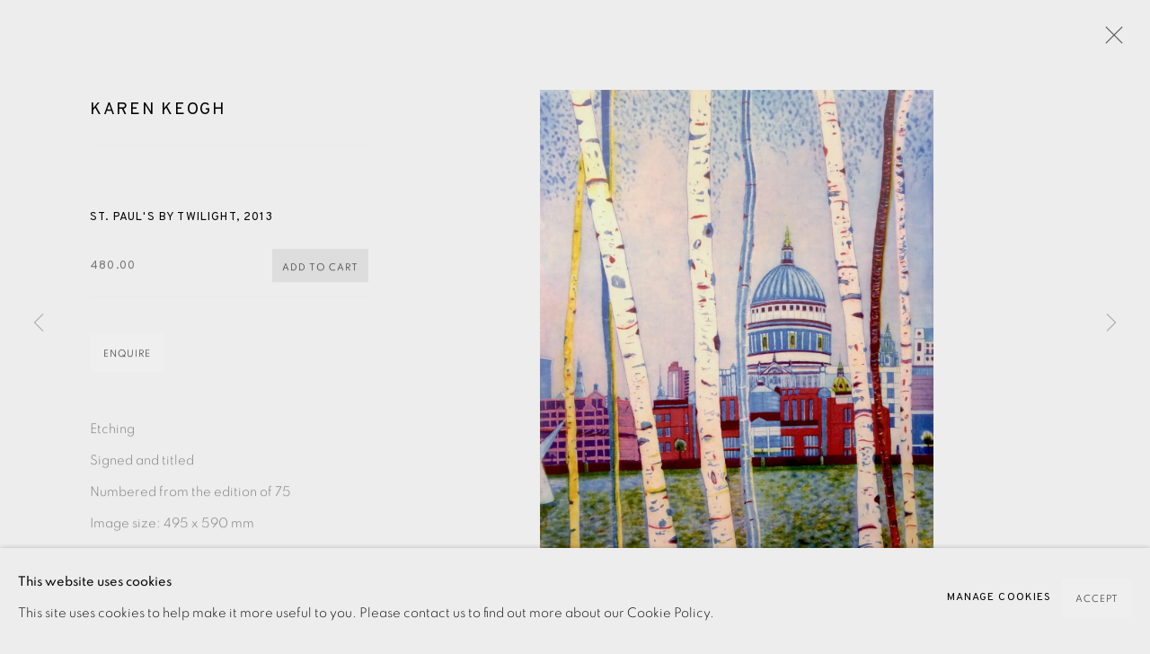

--- FILE ---
content_type: text/html; charset=utf-8
request_url: https://www.eamesfineart.com/artworks/categories/16/10260-karen-keogh-st.-paul-s-by-twilight-2013/
body_size: 10837
content:



                        
    <!DOCTYPE html>
    <!-- Site by Artlogic - https://artlogic.net -->
    <html lang="en">
        <head>
            <meta charset="utf-8">
            <title>Karen Keogh, St. Paul's by Twilight, 2013 | Eames Fine Art</title>
        <meta property="og:site_name" content="Eames Fine Art" />
        <meta property="og:title" content="Karen Keogh, St. Paul's by Twilight, 2013" />
        <meta property="og:description" content="Karen Keogh St. Paul's by Twilight, 2013" />
        <meta property="og:image" content="https://artlogic-res.cloudinary.com/w_1800,h_1320,c_limit,f_auto,fl_lossy,q_auto/ws-eamesfineart/usr/images/artworks/main_image/items/48/48c03c436705400daf0b61f350f112c4/st.-pauls-by-twilight.jpg" />
        <meta property="og:image:width" content="1800" />
        <meta property="og:image:height" content="1320" />
        <meta property="twitter:card" content="summary_large_image">
        <meta property="twitter:url" content="https://www.eamesfineart.com/artworks/categories/16/10260-karen-keogh-st.-paul-s-by-twilight-2013/">
        <meta property="twitter:title" content="Karen Keogh, St. Paul's by Twilight, 2013">
        <meta property="twitter:description" content="Karen Keogh St. Paul's by Twilight, 2013">
        <meta property="twitter:text:description" content="Karen Keogh St. Paul's by Twilight, 2013">
        <meta property="twitter:image" content="https://artlogic-res.cloudinary.com/w_1800,h_1320,c_limit,f_auto,fl_lossy,q_auto/ws-eamesfineart/usr/images/artworks/main_image/items/48/48c03c436705400daf0b61f350f112c4/st.-pauls-by-twilight.jpg">
        <link rel="canonical" href="https://www.eamesfineart.com/artworks/10260-karen-keogh-st.-paul-s-by-twilight-2013/" />
        <meta name="google" content="notranslate" />
            <meta name="description" content="Karen Keogh St. Paul's by Twilight, 2013" />
            <meta name="publication_date" content="2018-04-27 13:50:01" />
            <meta name="generator" content="Artlogic CMS - https://artlogic.net" />
            
            <meta name="accessibility_version" content="1.1"/>
            
            
                <meta name="viewport" content="width=device-width, minimum-scale=0.5, initial-scale=1.0" />

            

<link rel="icon" href="/usr/images/preferences/favicongreyround.ico" type="image/x-icon" />
<link rel="shortcut icon" href="/usr/images/preferences/favicongreyround.ico" type="image/x-icon" />

<meta name="application-name" content="Eames Fine Art"/>
<meta name="msapplication-TileColor" content="#ffffff"/>
            
            
            
                <link rel="stylesheet" media="print" href="/lib/g/2.0/styles/print.css">
                <link rel="stylesheet" media="print" href="/styles/print.css">

            <script>
            (window.Promise && window.Array.prototype.find) || document.write('<script src="/lib/js/polyfill/polyfill_es6.min.js"><\/script>');
            </script>


            
		<link data-context="helper" rel="stylesheet" type="text/css" href="/lib/webfonts/font-awesome/font-awesome-4.6.3/css/font-awesome.min.css?c=27042050002206&g=90b3dac4e742ef3f6fed2173ec075270"/>
		<link data-context="helper" rel="stylesheet" type="text/css" href="/lib/archimedes/styles/archimedes-frontend-core.css?c=27042050002206&g=90b3dac4e742ef3f6fed2173ec075270"/>
		<link data-context="helper" rel="stylesheet" type="text/css" href="/lib/archimedes/styles/accessibility.css?c=27042050002206&g=90b3dac4e742ef3f6fed2173ec075270"/>
		<link data-context="helper" rel="stylesheet" type="text/css" href="/lib/jquery/1.12.4/plugins/jquery.archimedes-frontend-core-plugins-0.1.css?c=27042050002206&g=90b3dac4e742ef3f6fed2173ec075270"/>
		<link data-context="helper" rel="stylesheet" type="text/css" href="/lib/jquery/1.12.4/plugins/fancybox-2.1.3/jquery.fancybox.css?c=27042050002206&g=90b3dac4e742ef3f6fed2173ec075270"/>
		<link data-context="helper" rel="stylesheet" type="text/css" href="/lib/jquery/1.12.4/plugins/fancybox-2.1.3/jquery.fancybox.artlogic.css?c=27042050002206&g=90b3dac4e742ef3f6fed2173ec075270"/>
		<link data-context="helper" rel="stylesheet" type="text/css" href="/lib/jquery/1.12.4/plugins/slick-1.8.1/slick.css?c=27042050002206&g=90b3dac4e742ef3f6fed2173ec075270"/>
		<link data-context="helper" rel="stylesheet" type="text/css" href="/lib/jquery/plugins/pageload/1.1/jquery.pageload.1.1.css?c=27042050002206&g=90b3dac4e742ef3f6fed2173ec075270"/>
		<link data-context="helper" rel="stylesheet" type="text/css" href="/core/dynamic_base.css?c=27042050002206&g=90b3dac4e742ef3f6fed2173ec075270"/>
		<link data-context="helper" rel="stylesheet" type="text/css" href="/core/dynamic_main.css?c=27042050002206&g=90b3dac4e742ef3f6fed2173ec075270"/>
		<link data-context="helper" rel="stylesheet" type="text/css" href="/core/user_custom.css?c=27042050002206&g=90b3dac4e742ef3f6fed2173ec075270"/>
		<link data-context="helper" rel="stylesheet" type="text/css" href="/core/dynamic_responsive.css?c=27042050002206&g=90b3dac4e742ef3f6fed2173ec075270"/>
		<link data-context="helper" rel="stylesheet" type="text/css" href="/lib/webfonts/artlogic-site-icons/artlogic-site-icons-1.0/artlogic-site-icons.css?c=27042050002206&g=90b3dac4e742ef3f6fed2173ec075270"/>
		<link data-context="helper" rel="stylesheet" type="text/css" href="/lib/jquery/plugins/plyr/3.5.10/plyr.css?c=27042050002206&g=90b3dac4e742ef3f6fed2173ec075270"/>
		<link data-context="helper" rel="stylesheet" type="text/css" href="/lib/styles/fouc_prevention.css?c=27042050002206&g=90b3dac4e742ef3f6fed2173ec075270"/>
<!-- add crtical css to improve performance -->
		<script data-context="helper"  src="/lib/jquery/1.12.4/jquery-1.12.4.min.js?c=27042050002206&g=90b3dac4e742ef3f6fed2173ec075270"></script>
		<script data-context="helper" defer src="/lib/g/2.0/scripts/webpack_import_helpers.js?c=27042050002206&g=90b3dac4e742ef3f6fed2173ec075270"></script>
		<script data-context="helper" defer src="/lib/jquery/1.12.4/plugins/jquery.browser.min.js?c=27042050002206&g=90b3dac4e742ef3f6fed2173ec075270"></script>
		<script data-context="helper" defer src="/lib/jquery/1.12.4/plugins/jquery.easing.min.js?c=27042050002206&g=90b3dac4e742ef3f6fed2173ec075270"></script>
		<script data-context="helper" defer src="/lib/jquery/1.12.4/plugins/jquery.archimedes-frontend-core-plugins-0.1.js?c=27042050002206&g=90b3dac4e742ef3f6fed2173ec075270"></script>
		<script data-context="helper" defer src="/lib/jquery/1.12.4/plugins/jquery.fitvids.js?c=27042050002206&g=90b3dac4e742ef3f6fed2173ec075270"></script>
		<script data-context="helper" defer src="/core/dynamic.js?c=27042050002206&g=90b3dac4e742ef3f6fed2173ec075270"></script>
		<script data-context="helper" defer src="/lib/archimedes/scripts/archimedes-frontend-core.js?c=27042050002206&g=90b3dac4e742ef3f6fed2173ec075270"></script>
		<script data-context="helper" defer src="/lib/archimedes/scripts/archimedes-frontend-modules.js?c=27042050002206&g=90b3dac4e742ef3f6fed2173ec075270"></script>
		<script data-context="helper" type="module"  traceurOptions="--async-functions" src="/lib/g/2.0/scripts/galleries_js_loader__mjs.js?c=27042050002206&g=90b3dac4e742ef3f6fed2173ec075270"></script>
		<script data-context="helper" defer src="/lib/g/2.0/scripts/feature_panels.js?c=27042050002206&g=90b3dac4e742ef3f6fed2173ec075270"></script>
		<script data-context="helper" defer src="/lib/g/themes/monochrome/2.0/scripts/script.js?c=27042050002206&g=90b3dac4e742ef3f6fed2173ec075270"></script>
		<script data-context="helper" defer src="/lib/archimedes/scripts/json2.js?c=27042050002206&g=90b3dac4e742ef3f6fed2173ec075270"></script>
		<script data-context="helper" defer src="/lib/archimedes/scripts/shop.js?c=27042050002206&g=90b3dac4e742ef3f6fed2173ec075270"></script>
		<script data-context="helper" defer src="/lib/archimedes/scripts/recaptcha.js?c=27042050002206&g=90b3dac4e742ef3f6fed2173ec075270"></script>
            
            
            
                


    <script>
        function get_cookie_preference(category) {
            result = false;
            try {
                var cookie_preferences = localStorage.getItem('cookie_preferences') || "";
                if (cookie_preferences) {
                    cookie_preferences = JSON.parse(cookie_preferences);
                    if (cookie_preferences.date) {
                        var expires_on = new Date(cookie_preferences.date);
                        expires_on.setDate(expires_on.getDate() + 365);
                        console.log('cookie preferences expire on', expires_on.toISOString());
                        var valid = expires_on > new Date();
                        if (valid && cookie_preferences.hasOwnProperty(category) && cookie_preferences[category]) {
                            result = true;
                        }
                    }
                }
            }
            catch(e) {
                console.warn('get_cookie_preference() failed');
                return result;
            }
            return result;
        }

        window.google_analytics_init = function(page){
            var collectConsent = true;
            var useConsentMode = false;
            var analyticsProperties = ['UA-136618251-31'];
            var analyticsCookieType = 'statistics';
            var disableGa = false;
            var sendToArtlogic = true;
            var artlogicProperties = {
                'UA': 'UA-157296318-1',
                'GA': 'G-GLQ6WNJKR5',
            };

            analyticsProperties = analyticsProperties.concat(Object.values(artlogicProperties));

            var uaAnalyticsProperties = analyticsProperties.filter((p) => p.startsWith('UA-'));
            var ga4AnalyticsProperties = analyticsProperties.filter((p) => p.startsWith('G-')).concat(analyticsProperties.filter((p) => p.startsWith('AW-')));

            if (collectConsent) {
                disableGa = !get_cookie_preference(analyticsCookieType);

                for (var i=0; i < analyticsProperties.length; i++){
                    var key = 'ga-disable-' + analyticsProperties[i];

                    window[key] = disableGa;
                }

                if (disableGa) {
                    if (document.cookie.length) {
                        var cookieList = document.cookie.split(/; */);

                        for (var i=0; i < cookieList.length; i++) {
                            var splitCookie = cookieList[i].split('='); //this.split('=');

                            if (splitCookie[0].indexOf('_ga') == 0 || splitCookie[0].indexOf('_gid') == 0 || splitCookie[0].indexOf('__utm') == 0) {
                                //h.deleteCookie(splitCookie[0]);
                                var domain = location.hostname;
                                var cookie_name = splitCookie[0];
                                document.cookie =
                                    cookie_name + "=" + ";path=/;domain="+domain+";expires=Thu, 01 Jan 1970 00:00:01 GMT";
                                // now delete the version without a subdomain
                                domain = domain.split('.');
                                domain.shift();
                                domain = domain.join('.');
                                document.cookie =
                                    cookie_name + "=" + ";path=/;domain="+domain+";expires=Thu, 01 Jan 1970 00:00:01 GMT";
                            }
                        }
                    }
                }
            }

            if (uaAnalyticsProperties.length) {
                (function(i,s,o,g,r,a,m){i['GoogleAnalyticsObject']=r;i[r]=i[r]||function(){
                (i[r].q=i[r].q||[]).push(arguments)},i[r].l=1*new Date();a=s.createElement(o),
                m=s.getElementsByTagName(o)[0];a.async=1;a.src=g;m.parentNode.insertBefore(a,m)
                })(window,document,'script','//www.google-analytics.com/analytics.js','ga');


                if (!disableGa) {
                    var anonymizeIps = false;

                    for (var i=0; i < uaAnalyticsProperties.length; i++) {
                        var propertyKey = '';

                        if (i > 0) {
                            propertyKey = 'tracker' + String(i + 1);
                        }

                        var createArgs = [
                            'create',
                            uaAnalyticsProperties[i],
                            'auto',
                        ];

                        if (propertyKey) {
                            createArgs.push({'name': propertyKey});
                        }

                        ga.apply(null, createArgs);

                        if (anonymizeIps) {
                            ga('set', 'anonymizeIp', true);
                        }

                        var pageViewArgs = [
                            propertyKey ? propertyKey + '.send' : 'send',
                            'pageview'
                        ]

                        if (page) {
                            pageViewArgs.push(page)
                        }

                        ga.apply(null, pageViewArgs);
                    }

                    if (sendToArtlogic) {
                        ga('create', 'UA-157296318-1', 'auto', {'name': 'artlogic_tracker'});

                        if (anonymizeIps) {
                            ga('set', 'anonymizeIp', true);
                        }

                        var pageViewArgs = [
                            'artlogic_tracker.send',
                            'pageview'
                        ]

                        if (page) {
                            pageViewArgs.push(page)
                        }

                        ga.apply(null, pageViewArgs);
                    }
                }
            }

            if (ga4AnalyticsProperties.length) {
                if (!disableGa || useConsentMode) {
                    (function(d, script) {
                        script = d.createElement('script');
                        script.type = 'text/javascript';
                        script.async = true;
                        script.src = 'https://www.googletagmanager.com/gtag/js?id=' + ga4AnalyticsProperties[0];
                        d.getElementsByTagName('head')[0].appendChild(script);
                    }(document));

                    window.dataLayer = window.dataLayer || [];
                    window.gtag = function (){dataLayer.push(arguments);}
                    window.gtag('js', new Date());

                    if (useConsentMode) {
                        gtag('consent', 'default', {
                            'ad_storage': 'denied',
                            'analytics_storage': 'denied',
                            'functionality_storage': 'denied',
                            'personalization_storage': 'denied',
                            'security': 'denied',
                        });

                        if (disableGa) {
                            // If this has previously been granted, it will need set back to denied (ie on cookie change)
                            gtag('consent', 'update', {
                                'analytics_storage': 'denied',
                            });
                        } else {
                            gtag('consent', 'update', {
                                'analytics_storage': 'granted',
                            });
                        }
                    }

                    for (var i=0; i < ga4AnalyticsProperties.length; i++) {
                        window.gtag('config', ga4AnalyticsProperties[i]);
                    }

                }
            }
        }

        var waitForPageLoad = true;

        if (waitForPageLoad) {
            window.addEventListener('load', function() {
                window.google_analytics_init();
                window.archimedes.archimedes_core.analytics.init();
            });
        } else {
            window.google_analytics_init();
        }
    </script>

            
            
            
            <noscript> 
                <style>
                    body {
                        opacity: 1 !important;
                    }
                </style>
            </noscript>
        </head>
        
        
        
        <body class="section-artworks page-artworks site-responsive responsive-top-size-1250 responsive-nav-slide-nav responsive-nav-side-position-fullscreen responsive-layout-forced-lists responsive-layout-forced-image-lists responsive-layout-forced-tile-lists analytics-track-all-links site-lib-version-2-0 scroll_sub_nav_enabled responsive_src_image_sizing hero_heading_title_position_overlay add_to_calendar_event_date_dropdown page-param-categories page-param-10260-karen-keogh-st-paul-s-by-twilight-2013 page-param-id-10260 page-param-16 page-param-id-16 page-param-type-artwork_id page-param-type-additional_id page-param-type-object_id  layout-fixed-header site-type-template pageload-ajax-navigation-active layout-animation-enabled layout-lazyload-enabled prevent_user_image_save theme-preset_light_mode" data-viewport-width="1024" data-site-name="eamesfineart" data-pathname="/artworks/categories/16/10260-karen-keogh-st.-paul-s-by-twilight-2013/"
    style="opacity: 0;"

>
            <script>document.getElementsByTagName('body')[0].className+=' browser-js-enabled';</script>
            


            
            






        <div id="responsive_slide_nav_content_wrapper">

    <div id="container">

        
    


    <div class="header-fixed-wrapper header-fixed-wrapper-no-follow">
    <header id="header" class="clearwithin header_fixed header_fixed_no_follow header_transparent   header_layout_left">
        <div class="inner clearwithin">

            


<div id="logo" class=" user-custom-logo-image auto_brightness_disabled"><a href="/">Eames Fine Art</a><span class="logo-variant-light"></span><span class="logo-variant-dark"></span></div>


            
                <div id="skiplink-container">
                    <div>
                        <a href="#main_content" class="skiplink">Skip to main content</a>
                    </div>
                </div>
            
        
            <div class="header-ui-wrapper">

                    <div id="responsive_slide_nav_wrapper" class="mobile_menu_align_left" data-nav-items-animation-delay>
                        <div id="responsive_slide_nav_wrapper_inner" data-responsive-top-size=1250>
                        
                            <nav id="top_nav" aria-label="Main site" class="navigation noprint clearwithin">
                                
<div id="top_nav_reveal" class="hidden"><ul><li><a href="#" role="button" aria-label="Close">Menu</a></li></ul></div>

        <ul class="topnav">
		<li class="topnav-filepath-new-in topnav-label-new-acquisitions topnav-id-29"><a href="/new-in-/" aria-label="NEW ACQUISITIONS">NEW ACQUISITIONS</a></li>
		<li class="topnav-filepath-artists topnav-label-artists topnav-id-11"><a href="/artists/" aria-label="ARTISTS">ARTISTS</a></li>
		<li class="topnav-filepath-viewing-room topnav-label-exhibitions topnav-id-27"><a href="/viewing-room/" aria-label="EXHIBITIONS">EXHIBITIONS</a></li>
		<li class="topnav-filepath-publications topnav-label-publications topnav-id-16"><a href="/publications/" aria-label="Publications">Publications</a></li>
		<li class="topnav-filepath-video topnav-label-films topnav-id-19"><a href="/video/" aria-label="FILMS">FILMS</a></li>
		<li class="topnav-filepath-events topnav-label-events topnav-id-14"><a href="/events/" aria-label="EVENTS">EVENTS</a></li>
		<li class="topnav-filepath-blog topnav-label-blog topnav-id-21"><a href="/blog/" aria-label="Blog">Blog</a></li>
		<li class="topnav-filepath-contact topnav-label-about-us topnav-id-20 last"><a href="/contact/" aria-label="ABOUT US">ABOUT US</a></li>
	</ul>


                                
                                



                                
                                    <div id="topnav_search" class="header_quick_search noprint">
                                        <form method="get" action="/search/" id="topnav_search_form">
                                            <input id="topnav_search_field" type="text" class="header_quicksearch_field inputField" aria-label="Search" data-default-value="Search" value="" name="search" />
                                                <a href="javascript:void(0)" id="topnav_search_btn" class="header_quicksearch_btn link" aria-label="Submit search" role="button"><i class="quicksearch-icon"></i></a>
                                            <input type="submit" class="nojsSubmit" aria-label="Submit search" value="Go" style="display: none;" />
                                        </form>
                                    </div>
                            </nav>
                            <div class="header_social_links_mobile clearwithin">
                                <div id="instagram" class="social_links_item"><a href="https://www.instagram.com/eamesfineart/" class=""><span class="social_media_icon instagram"></span>Instagram<span class="screen-reader-only">, opens in a new tab.</span></a></div><div id="email" class="social_links_item"><a href="/contact/form/" class="link-no-ajax"><span class="social_media_icon email"></span>Send an email</a></div><div id="mailinglist" class="social_links_item"><a href="/sign-up/" class=""><span class="social_media_icon mailinglist"></span>Join the mailing list</a></div>
                            </div>
                        
                        </div>
                    </div>
                

                <div class="header-icons-wrapper  active social-links-active cart-icon-active">
                    
                    
                        <div id="header_quick_search" class="header_quick_search noprint header_quick_search_reveal">
                            <form method="get" action="/search/" id="header_quicksearch_form">
                                <input id="header_quicksearch_field" type="text" class="header_quicksearch_field inputField" aria-label="Submit" data-default-value="Search" value="" name="search" placeholder="Search" />
                                <a href="javascript:void(0)" id="header_quicksearch_btn" class="header_quicksearch_btn link" aria-label="Submit search"><i class="quicksearch-icon"></i></a>
                                <input type="submit" class="nojsSubmit" value="Go" aria-label="Submit search" style="display: none;" />
                            </form>
                        </div>

                        



<!--excludeindexstart-->
<div id="store_cart_widget" class="">
    <div class="store_cart_widget_inner">
        <div id="scw_heading"><a href="/store/basket/" class="scw_checkout_link">Cart</a></div>
        <div id="scw_items">
            <a href="/store/basket/" aria-label="Your store basket is empty" data-currency="&pound;">
                <span class="scw_total_items"><span class="scw_total_count">0</span><span class="scw_total_items_text"> items</span></span>
               

                    <span class="scw_total_price">
                        <span class="scw_total_price_currency widget_currency">&pound;</span>
                        <span class="scw_total_price_amount widget_total_price" 
                                data-cart_include_vat_in_price="False" 
                                data-total_price_without_vat_in_base_currency="0" 
                                data-total_price_with_vat_in_base_currency="0"
                                data-conversion_rate='{"GBP": {"conversion_rate": 1, "name": "&pound;", "stripe_code": "gbp"}}'
                                data-count="0">
                        </span>
                    </span>
      
                
            </a>
        </div>
        <div id="scw_checkout">
            <div class="scw_checkout_button"><a href="/store/basket/" class="scw_checkout_link">Checkout</a></div>
        </div>
            <div id="scw_popup" class="hidden scw_popup_always_show">
                <div id="scw_popup_inner">
                    <h3>Item added to cart</h3>
                    <div id="scw_popup_buttons_container">
                        <div class="button"><a href="/store/basket/">View cart & checkout</a></div>
                        <div id="scw_popup_close" class="link"><a href="#">Continue shopping</a></div>
                    </div>
                    <div class="clear"></div>
                </div>
            </div>
        
    </div>
</div>
<!--excludeindexend-->

                    
                        <div class="header_social_links_desktop clearwithin">
                            <div id="instagram" class="social_links_item"><a href="https://www.instagram.com/eamesfineart/" class=""><span class="social_media_icon instagram"></span>Instagram<span class="screen-reader-only">, opens in a new tab.</span></a></div><div id="email" class="social_links_item"><a href="/contact/form/" class="link-no-ajax"><span class="social_media_icon email"></span>Send an email</a></div><div id="mailinglist" class="social_links_item"><a href="/sign-up/" class=""><span class="social_media_icon mailinglist"></span>Join the mailing list</a></div>
                        </div>
     
                        <div id="slide_nav_reveal" tabindex="0" role="button">Menu</div>
                </div>
                
                

                



                

                
            </div>
        </div>
        



    </header>
    </div>



        

        <div id="main_content" role="main" class="clearwithin">
            <!--contentstart-->
            







<div class="artworks-page-detail-view-container artworks-page-container ">

    <div class="artworks-header heading_wrapper clearwithin ">
        
        <div id="h1_wrapper">
            <h1>
                    <a href="/artworks/categories/16/">Etching</a>
            </h1>
        </div>
       
            



    <div id="sub_nav" class="navigation navigation_has_multi_level clearwithin" role="navigation" aria-label="Artwork categories">
        <div class="inner">
            <ul>
                    
                    <li class="artwork-category-link-all"><a href="/artworks/" >All</a></li>
                    
                        <li class="artwork-category-link-beyond-cape-wrath">
                            <a href="/artworks/categories/57/" >Beyond Cape Wrath</a>
                        </li>
                    
                        <li class="artwork-category-link-ceramics">
                            <a href="/artworks/categories/47/" >Ceramics</a>
                        </li>
                    
                        <li class="artwork-category-link-fragments">
                            <a href="/artworks/categories/65/" >Fragments</a>
                        </li>
                    
                        <li class="artwork-category-link-greenwich">
                            <a href="/artworks/categories/50/" >Greenwich</a>
                        </li>
                    
                        <li class="artwork-category-link-high-islands">
                            <a href="/artworks/categories/51/" >High Islands</a>
                        </li>
                    
                        <li class="artwork-category-link-lockdown">
                            <a href="/artworks/categories/63/" >Lockdown</a>
                        </li>
                    
                        <li class="artwork-category-link-malin">
                            <a href="/artworks/categories/55/" >Malin</a>
                        </li>
                    
                        <li class="artwork-category-link-new-work-2025">
                            <a href="/artworks/categories/49/" >New Work 2025</a>
                        </li>
                    
                        <li class="artwork-category-link-print">
                            <a href="/artworks/categories/48/" >Print</a>
                        </li>
                    
                        <li class="artwork-category-link-reading-the-landscape-">
                            <a href="/artworks/categories/62/" >Reading the Landscape </a>
                        </li>
                    
                        <li class="artwork-category-link-saltburn-to-flambororgh">
                            <a href="/artworks/categories/59/" >Saltburn to Flambororgh</a>
                        </li>
                    
                        <li class="artwork-category-link-shannon">
                            <a href="/artworks/categories/54/" >Shannon</a>
                        </li>
                    
                        <li class="artwork-category-link-shetland">
                            <a href="/artworks/categories/58/" >Shetland</a>
                        </li>
                    
                        <li class="artwork-category-link-skellig-revisited">
                            <a href="/artworks/categories/60/" >Skellig Revisited</a>
                        </li>
                    
                        <li class="artwork-category-link-st-kilda-revisited">
                            <a href="/artworks/categories/56/" >St Kilda Revisited</a>
                        </li>
                    
                        <li class="artwork-category-link-the-barra-isles">
                            <a href="/artworks/categories/61/" >The Barra Isles</a>
                        </li>
                    
                        <li class="artwork-category-link-the-furthest-lands">
                            <a href="/artworks/categories/52/" >The Furthest Lands</a>
                        </li>
                    
                        <li class="artwork-category-link-line-blocks">
                            <a href="/artworks/categories/37/" >Line blocks</a>
                        </li>
                    
                        <li class="artwork-category-link-pastels">
                            <a href="/artworks/categories/39/" >Pastels</a>
                        </li>
                    
                        <li class="artwork-category-link-painting">
                            <a href="/artworks/categories/1/" >Painting</a>
                        </li>
                    
                        <li class="artwork-category-link-lithograph">
                            <a href="/artworks/categories/7/" >Lithograph</a>
                        </li>
                    
                        <li class="artwork-category-link-photogravure">
                            <a href="/artworks/categories/11/" >Photogravure</a>
                        </li>
                    
                        <li class="artwork-category-link-linocut-">
                            <a href="/artworks/categories/12/" >Linocut </a>
                        </li>
                    
                        <li class="artwork-category-link-monotype">
                            <a href="/artworks/categories/13/" >Monotype</a>
                        </li>
                    
                        <li class="artwork-category-link-watercolour">
                            <a href="/artworks/categories/14/" >Watercolour</a>
                        </li>
                    
                        <li class="artwork-category-link-drypoint">
                            <a href="/artworks/categories/15/" >Drypoint</a>
                        </li>
                    
                        <li class="artwork-category-link-etching active">
                            <a href="/artworks/categories/16/" aria-label="Etching (current nav item)">Etching</a>
                        </li>
                    
                        <li class="artwork-category-link-silkscreen">
                            <a href="/artworks/categories/17/" >Silkscreen</a>
                        </li>
                    
                        <li class="artwork-category-link-woodblock">
                            <a href="/artworks/categories/18/" >Woodblock</a>
                        </li>
                    
                        <li class="artwork-category-link-chine-collé">
                            <a href="/artworks/categories/21/" >Chine-Collé</a>
                        </li>
                    
                        <li class="artwork-category-link-ink-drawing">
                            <a href="/artworks/categories/22/" >Ink Drawing</a>
                        </li>
                    
                        <li class="artwork-category-link-pencil-drawing">
                            <a href="/artworks/categories/23/" >Pencil drawing</a>
                        </li>
                    
                        <li class="artwork-category-link-mokuhanga">
                            <a href="/artworks/categories/27/" >Mokuhanga</a>
                        </li>
                    
                        <li class="artwork-category-link-engraving">
                            <a href="/artworks/categories/29/" >Engraving</a>
                        </li>
                    
                        <li class="artwork-category-link-monoprint">
                            <a href="/artworks/categories/31/" >Monoprint</a>
                        </li>
                    
                        <li class="artwork-category-link-mezzotint">
                            <a href="/artworks/categories/32/" >Mezzotint</a>
                        </li>
                    
                        <li class="artwork-category-link-carborundum">
                            <a href="/artworks/categories/35/" >Carborundum</a>
                        </li>
            </ul>
        </div>
    </div>


        
    </div>
    

        <div class="subsection-artworks-detail-view">

            
            




















    
    
    

    
    










<div class="artwork_detail_wrapper site-popup-enabled-content"
     data-pageload-popup-fallback-close-path="/artworks/categories/16/">

    <div id="image_gallery" 
         class="clearwithin record-layout-standard artwork image_gallery_has_caption" 
         
         data-search-record-type="artworks" data-search-record-id="10260"
    >

            <div class="draginner">
            <div id="image_container_wrapper">
        
        <div id="image_container"
             class=" "
             data-record-type="artwork">


                    
                        

                            
                            <div class="item">
                                <span class="image" data-width="2122" data-height="2523">
                                        <a href="https://artlogic-res.cloudinary.com/w_2400,h_2400,c_limit,f_auto,fl_lossy,q_auto/ws-eamesfineart/usr/images/artworks/main_image/items/48/48c03c436705400daf0b61f350f112c4/st.-pauls-by-twilight.jpg"
                                           class="  image_popup image_popup_zoom"
                                           data-fancybox-group="group1"
                                           data-fancybox-title="<div class=&#34;artist&#34;>Karen Keogh</div><div class=&#34;title_and_year&#34;><span class=&#34;title_and_year_title&#34;>St. Paul's by Twilight</span>, <span class=&#34;title_and_year_year&#34;>2013</span></div>" data-popup_zoom_image="https://artlogic-res.cloudinary.com/w_2000,h_2000,c_limit,f_auto,fl_lossy,q_auto/ws-eamesfineart/usr/images/artworks/main_image/items/48/48c03c436705400daf0b61f350f112c4/st.-pauls-by-twilight.jpg">
                                            <span class="screen-reader-only">Open a larger version of the following image in a popup:</span>

                                    <img src="[data-uri]"

                                         data-src="https://artlogic-res.cloudinary.com/w_1800,h_1320,c_limit,f_auto,fl_lossy,q_auto/ws-eamesfineart/usr/images/artworks/main_image/items/48/48c03c436705400daf0b61f350f112c4/st.-pauls-by-twilight.jpg"

                                         alt="Karen Keogh, St. Paul's by Twilight, 2013"

                                         class=""
                                         />

                                        </a>
                                    </span>

                            </span>
                            </div>


        </div>
            </div>

        <div id="content_module" class="clearwithin">

                <div class="artwork_details_wrapper clearwithin  ">



                    

                        <h1 class="artist">
                                <a href="/artists/72-karen-keogh/">Karen Keogh</a>
                        </h1>


                            <div class="subtitle">
                                <span class="title">St. Paul's by Twilight</span><span class="comma">, </span><span class="year">2013</span>
                            </div>




                                


    
    <div class="store_add_to_cart_container clearwithin">
            

        <div class="store_add_to_cart_buttons">
            <div class="store_item_group  ">
                <div class="store_items_container store_items_standard"><div class="store-item-switch item-without-extra ">
            <div class=" transparent store_item store_item_dynamic_status     clearwithin" data-uid="9547bfbb0beded1cbef4380bbd23e21f">
                <div class="title">Karen Keogh, St. Paul's by Twilight, 2013</div>
            <div class="details" hidden>
                
            </div>
        
            <div class="price sold_out_dynamic hidden" style="display:none">Sold</div>
            <div class="price">
                <span class="sale_label"></span>
                 480.00
                
                
            </div>
            <input type="hidden" name="price" value="480.00" />
            <input type="hidden" name="price_without_vat" value="480.00" />
            <input type="hidden" name="include_vat_in_price" value="False" />
            <input type="hidden" name="vat_rate" value="0" />
            <input type="hidden" name="editable_price" value="0" />
            <input type="hidden" name="extras_enabled" value="" />
            <input type="hidden" name="extras_option" value="" />
        
                <input type="hidden" name="api_datasource" value="" />
                <input type="hidden" name="api_datasource_key" value="" />
                <input type="hidden" name="api_datasource_shortname" value="" />

                <input type="hidden" name="sale_mode" value="" />
                <input type="hidden" name="stock_number" value="" />
                <input type="hidden" name="title" value="Karen Keogh, St. Paul's by Twilight, 2013" />
                <input type="hidden" name="image" value="https://artlogic-res.cloudinary.com/w_50,h_50,c_fill,f_auto,fl_lossy,q_auto/ws-eamesfineart/usr/images/artworks/main_image/items/48/48c03c436705400daf0b61f350f112c4/st.-pauls-by-twilight.jpg" />
                <input type="hidden" name="weight" value="200" />
                <input type="hidden" name="details" value="" />

                <input type="hidden" name="key" value="9547bfbb0beded1cbef4380bbd23e21f" />
                <input type="hidden" name="modification_hash" value="702bc057ed3ace811630c3df5f8deae2" />
                <input type="hidden" name="recid" value="10260" />
                <input type="hidden" name="recuid" value="" />
                <input type="hidden" name="table_name" value="artworks" />
                <input type="hidden" name="variant_rec_id" value="" />
                <input type="hidden" name="item_url" value="/artworks/categories/16/10260-karen-keogh-st.-paul-s-by-twilight-2013/" />
                <input type="hidden" name="email_confirmation_instructions" value="" />
                <input type="hidden" name="email_confirmation_instructions2" value="" />
                <input type="hidden" name="shipping_packing_cost" value="" />
                <input type="hidden" name="shipping_packed_multiples_together" value="" />
                <input type="hidden" name="is_margin_scheme" value="" />
                <input type="hidden" name="preorder" value="" />
                <input type="hidden" name="preorder_limit" value="" />
                <input type="hidden" name="preorder_quantity" value="" />
                
                <div class="store_item_controls">
                    <div class="store_item_add_container">

                        <div class="quantity">
                            <input type="text" name="qty" value="1" class="focustrap-ignore"/>
                            <input type="hidden" name="show_qty" value="1"/>
                            <input type="hidden" name="max_qty" value="1" />
                            
                        </div>
                        <button class="store_item_add_to_cart button button_compact"><span>Add to cart</span></button>

                    </div>
        
                    <div class="store_item_remove_container" style="display:none">
                        <div class="store_item_total">
                            <span class="store_item_total_number">0</span>
                            in cart
                        </div>
                        <button class="store_item_remove_from_cart"><span>Remove</span></button>
                    </div>
            
                </div>
        
            </div>
        </div></div>
            </div>
        </div>

        <div class="store_item_enquire clearwithin">
        </div>

    </div>
        
    <div class="clear"></div>

                                










                                <div class="enquire">
            <!--excludeindexstart-->
            <div class="enquire_button_container clearwithin ">
                <div class="button"><a href="javascript:void(0)" role="button" class="website_contact_form link-no-ajax" data-contact-form-stock-number="" data-contact-form-item-table="artworks" data-contact-form-item-id="10260" data-contact-form-details="%3Cdiv%20class%3D%22artist%22%3EKaren%20Keogh%3C/div%3E%3Cdiv%20class%3D%22title_and_year%22%3E%3Cspan%20class%3D%22title_and_year_title%22%3ESt.%20Paul%27s%20by%20Twilight%3C/span%3E%2C%20%3Cspan%20class%3D%22title_and_year_year%22%3E2013%3C/span%3E%3C/div%3E" data-contact-form-image="https://artlogic-res.cloudinary.com/w_75,h_75,c_fill,f_auto,fl_lossy,q_auto/ws-eamesfineart/usr/images/artworks/main_image/items/48/48c03c436705400daf0b61f350f112c4/st.-pauls-by-twilight.jpg" data-contact-form-hide-context="" data-contact-form-to="" data-contact-form-to-bcc=""   data-contact-form-artist-interest="Karen Keogh" data-contact-form-artwork-interest="St. Paul's by Twilight">Enquire</a></div>
                <div class="enquire_link_simple_artwork_details hidden">%3Cdiv%20class%3D%22artist%22%3EKaren%20Keogh%3C/div%3E%3Cdiv%20class%3D%22title_and_year%22%3E%3Cspan%20class%3D%22title_and_year_title%22%3ESt.%20Paul%27s%20by%20Twilight%3C/span%3E%2C%20%3Cspan%20class%3D%22title_and_year_year%22%3E2013%3C/span%3E%3C/div%3E</div>
            </div>
            <!--excludeindexend-->
        </div>






                    <!--excludeindexstart-->
                    <div class="clear"></div>
                    


                    <div class="visualisation-tools horizontal-view">




                    </div>
                    <!--excludeindexend-->



                        

                    <div id="artwork_description_container" class="detail_view_module">
                        <div id="artwork_description" class="description prose">
                                   <p>Etching</p>
<p>Signed and titled</p>
<p>Numbered from the edition of 75</p>
<p>Image size: 495 x 590 mm</p>
<p>Paper size: 600 x 750 mm</p>
<p>Contact the Studio on 0207 407 6561 for framing options and prices</p>
                        </div>
                    </div>


                <div id="artwork_description_2" class="hidden" tabindex=-1>
                    <div class="detail_view_module prose">
                                                    <p>Etching</p>
<p>Signed and titled</p>
<p>Numbered from the edition of 75</p>
<p>Image size: 495 x 590 mm</p>
<p>Paper size: 600 x 750 mm</p>
<p>Contact the Studio on 0207 407 6561 for framing options and prices</p>
                    </div>





                </div>



























                            <!--excludeindexstart-->

                            



    <script>
        var addthis_config = {
            data_track_addressbar: false,
            services_exclude: 'print, gmail, stumbleupon, more, google',
            ui_click: true, data_ga_tracker: 'UA-136618251-31',
            data_ga_property: 'UA-136618251-31',
            data_ga_social: true,
            ui_use_css: true,
            data_use_cookies_ondomain: false,
            data_use_cookies: false
        };

    </script>
    <div class="social_sharing_wrap not-prose clearwithin">


        

        

        <div class="link share_link popup_vertical_link  retain_dropdown_dom_position" data-link-type="share_link">
            <a href="#" role="button" aria-haspopup="true" aria-expanded="false">Share</a>

                
                <div id="social_sharing" class="social_sharing popup_links_parent">
                <div id="relative_social_sharing" class="relative_social_sharing">
                <div id="social_sharing_links" class="social_sharing_links popup_vertical dropdown_closed addthis_toolbox popup_links">
                        <ul>
                        
                            
                                <li class="social_links_item">
                                    <a href="https://www.facebook.com/sharer.php?u=http://www.eamesfineart.com/artworks/categories/16/10260-karen-keogh-st.-paul-s-by-twilight-2013/" target="_blank" class="addthis_button_facebook">
                                        <span class="add_this_social_media_icon facebook"></span>Facebook
                                    </a>
                                </li>
                            
                                <li class="social_links_item">
                                    <a href="https://x.com/share?url=http://www.eamesfineart.com/artworks/categories/16/10260-karen-keogh-st.-paul-s-by-twilight-2013/" target="_blank" class="addthis_button_x">
                                        <span class="add_this_social_media_icon x"></span>X
                                    </a>
                                </li>
                            
                                <li class="social_links_item">
                                    <a href="https://www.pinterest.com/pin/create/button/?url=https%3A//www.eamesfineart.com/artworks/categories/16/10260-karen-keogh-st.-paul-s-by-twilight-2013/&media=&description=Karen%20Keogh%2C%20St.%20Paul%27s%20by%20Twilight%2C%202013" target="_blank" class="addthis_button_pinterest_share">
                                        <span class="add_this_social_media_icon pinterest"></span>Pinterest
                                    </a>
                                </li>
                            
                                <li class="social_links_item">
                                    <a href="https://www.tumblr.com/share/link?url=http://www.eamesfineart.com/artworks/categories/16/10260-karen-keogh-st.-paul-s-by-twilight-2013/" target="_blank" class="addthis_button_tumblr">
                                        <span class="add_this_social_media_icon tumblr"></span>Tumblr
                                    </a>
                                </li>
                            
                                <li class="social_links_item">
                                    <a href="mailto:?subject=Karen%20Keogh%2C%20St.%20Paul%27s%20by%20Twilight%2C%202013&body= http://www.eamesfineart.com/artworks/categories/16/10260-karen-keogh-st.-paul-s-by-twilight-2013/" target="_blank" class="addthis_button_email">
                                        <span class="add_this_social_media_icon email"></span>Email
                                    </a>
                                </li>
                        </ul>
                </div>
                </div>
                </div>
                
        

        </div>



    </div>


                        
        <div class="page_stats pagination_controls" id="page_stats_0">
            <div class="ps_links">
                    <div class="ps_item pagination_controls_prev"><a href="/artworks/categories/16/18388-karen-keogh-st.-pauls-by-twilight-2013/"
                                                                     class="ps_link ps_previous focustrap-ignore">Previous</a>
                    </div>
                <div class="ps_item sep">|</div>
                    <div class="ps_item pagination_controls_next"><a href="/artworks/categories/16/18934-mychael-barratt-monopoly-i-2013/"
                                                                     class="ps_link ps_next focustrap-ignore">Next</a>
                    </div>
            </div>
            <div class="ps_pages">
                <div class="ps_pages_indented">
                    <div class="ps_page_number">670&nbsp;</div>
                    <div class="left">of
                        &nbsp;1002</div>
                </div>
            </div>
            <div class="clear"></div>
        </div>


                            <!--excludeindexend-->



                </div>
        </div>



        
    

            </div>
            <div class="draginner_loader loader_basic"></div>
</div>




        </div>


</div>

            <!--contentend-->
        </div>

        


            
                

























<div id="footer" role="contentinfo" class=" advanced_footer">
    <div class="inner">
            
            <div class="advanced_footer_item advanced_footer_item_1">
                <h5 class="item">EAMES FINE ART GALLERY | PRINT ROOM | COLLECTORS' STUDIO | ATELIER</h5>
<p> </p>
<p><a href="https://www.eamesfineart.com/contact/" target="_self"><span class="cms_gray">CONTACT US</span></a></p>
<p class="cms_gray"><a href="/sign-up/" target="_self">JOIN OUR MAILING LIST</a></p>
            </div>
            <div class="advanced_footer_item advanced_footer_item_2">
                <h2> </h2>
<h2> </h2>
            </div>

            
    
        <div id="social_links" class="clearwithin">
            <div id="instagram" class="social_links_item"><a href="https://www.instagram.com/eamesfineart/" class=""><span class="social_media_icon instagram"></span>Instagram<span class="screen-reader-only">, opens in a new tab.</span></a></div><div id="email" class="social_links_item"><a href="/contact/form/" class="link-no-ajax"><span class="social_media_icon email"></span>Send an email</a></div><div id="mailinglist" class="social_links_item"><a href="/sign-up/" class=""><span class="social_media_icon mailinglist"></span>Join the mailing list</a></div>
        </div>

            <div class="clear"></div>
            
    <div class="copyright">
            
    <div class="small-links-container">
            <div class="privacy-policy"><a href="/privacy-policy/">Privacy Policy</a></div>
            <div class="privacy-policy"><a href="/accessibility-policy/">Accessibility Policy</a></div>
            <div class="cookie_notification_preferences"><a href="javascript:void(0)" role="button" class="link-no-ajax">Manage cookies</a></div>
            <div id="terms_conditions_url"><a href="/terms-and-conditions/">Payment, Framing, Collections & Delivery</a></div>



    </div>

        <div id="copyright" class="noprint">
            <div class="copyright-text">
                    Copyright &copy; 2026 Eames Fine Art
            </div>
                
        
        <div id="artlogic" class="noprint"><a href="https://artlogic.net/" target="_blank" rel="noopener noreferrer">
                Site by Artlogic
        </a></div>

        </div>
        
    </div>

        <div class="clear"></div>
    </div>
</div>
        <div class="clear"></div>

            <div id="cookie_notification" role="region" aria-label="Cookie banner" data-mode="consent" data-cookie-notification-settings="">
    <div class="inner">
        <div id="cookie_notification_message" class="prose">
                <p><strong>This website uses cookies</strong><br>This site uses cookies to help make it more useful to you. Please contact us to find out more about our Cookie Policy.</p>
        </div>
        <div id="cookie_notification_preferences" class="link"><a href="javascript:;" role="button">Manage cookies</a></div>
        <div id="cookie_notification_accept" class="button"><a href="javascript:;" role="button">Accept</a></div>

    </div>
</div>
    <div id="manage_cookie_preferences_popup_container">
        <div id="manage_cookie_preferences_popup_overlay"></div>
        <div id="manage_cookie_preferences_popup_inner">
            <div id="manage_cookie_preferences_popup_box" role="dialog" aria-modal="true" aria-label="Cookie preferences">
                <div id="manage_cookie_preferences_close_popup_link" class="close">
                    <a href="javascript:;" role="button" aria-label="close">
                        <svg width="20px" height="20px" viewBox="0 0 488 488" version="1.1" xmlns="http://www.w3.org/2000/svg" xmlns:xlink="http://www.w3.org/1999/xlink" aria-hidden="true">
                            <g id="Page-1" stroke="none" stroke-width="1" fill="none" fill-rule="evenodd">
                                <g id="close" fill="#5D5D5D" fill-rule="nonzero">
                                    <polygon id="Path" points="488 468 468 488 244 264 20 488 0 468 224 244 0 20 20 0 244 224 468 0 488 20 264 244"></polygon>
                                </g>
                            </g>
                        </svg>
                    </a>
                </div>
                <h2>Cookie preferences</h2>
                    <p>Check the boxes for the cookie categories you allow our site to use</p>
                
                <div id="manage_cookie_preferences_form_wrapper">
                    <div class="form form_style_simplified">

                        <form id="cookie_preferences_form">
                            <fieldset>
                                <legend class="visually-hidden">Cookie options</legend>
                                <div>
                                    <label><input type="checkbox" name="essential" disabled checked value="1"> Strictly necessary</label>
                                    <div class="note">Required for the website to function and cannot be disabled.</div>
                                </div>
                                <div>
                                    <label><input type="checkbox" name="functionality"  value="1"> Preferences and functionality</label>
                                    <div class="note">Improve your experience on the website by storing choices you make about how it should function.</div>
                                </div>
                                <div>
                                    <label><input type="checkbox" name="statistics"  value="1"> Statistics</label>
                                    <div class="note">Allow us to collect anonymous usage data in order to improve the experience on our website.</div>
                                </div>
                                <div>
                                    <label><input type="checkbox" name="marketing"  value="1"> Marketing</label>
                                    <div class="note">Allow us to identify our visitors so that we can offer personalised, targeted marketing.</div>
                                </div>
                            </fieldset>
                            
                            <div class="button">
                                <a href="javascript:;" id="cookie_preferences_form_submit" role="button">Save preferences</a>
                            </div>
                        </form>

                    </div>
                </div>
            </div>
        </div>
    </div>

        






    </div>

        </div>




            
            
                





            
            
        <!-- sentry-verification-string -->
    <!--  -->
</body>
    </html>




--- FILE ---
content_type: text/html; charset=utf-8
request_url: https://www.eamesfineart.com/cart/check_availability/
body_size: 21
content:
{
    "items": {
        "9547bfbb0beded1cbef4380bbd23e21f": {
            "item_changed": false,
            "item_unavailable": false
        }
    },
    "unavailable_items": [],
    "changed_items_found": false,
    "changed_items": [],
    "unavailable_items_found": false
}

--- FILE ---
content_type: text/html; charset=utf-8
request_url: https://www.eamesfineart.com/cart/check_availability/
body_size: 21
content:
{
    "items": {
        "9547bfbb0beded1cbef4380bbd23e21f": {
            "item_changed": false,
            "item_unavailable": false
        }
    },
    "unavailable_items": [],
    "changed_items_found": false,
    "changed_items": [],
    "unavailable_items_found": false
}

--- FILE ---
content_type: text/css; charset=utf-8
request_url: https://www.eamesfineart.com/core/dynamic_base.css?c=27042050002206&g=90b3dac4e742ef3f6fed2173ec075270
body_size: 92
content:



    
	/* Gallery core base.css */

	@import url(/lib/g/2.0/styles/base.css?c=27042050002206&g=90b3dac4e742ef3f6fed2173ec075270);


	/* Theme base.css (gallery template websites) */

	@import url(/lib/g/themes/monochrome/2.0/styles/base.css?c=27042050002206&g=90b3dac4e742ef3f6fed2173ec075270);


/* Local site base.css */

    @import url(/styles/base.css?c=27042050002206&g=90b3dac4e742ef3f6fed2173ec075270);

    @import url(/core/user_custom.css?c=27042050002206&g=90b3dac4e742ef3f6fed2173ec075270);


--- FILE ---
content_type: text/css; charset=utf-8
request_url: https://www.eamesfineart.com/core/dynamic_main.css?c=27042050002206&g=90b3dac4e742ef3f6fed2173ec075270
body_size: 102
content:



	/* Core layout styles */
	@import url(/lib/g/2.0/styles/layout.css?c=27042050002205&g=90b3dac4e742ef3f6fed2173ec075270);
	
	

		/* Theme main.css (gallery template websites) */
		@import url(/lib/g/themes/monochrome/2.0/styles/layout.css?c=27042050002205&g=90b3dac4e742ef3f6fed2173ec075270);
	
	/* Theme preset */
		
	
	

/* Website main.css */
	@import url(/styles/main.css?c=27042050002205&g=90b3dac4e742ef3f6fed2173ec075270);







--- FILE ---
content_type: text/css
request_url: https://www.eamesfineart.com/lib/g/themes/monochrome/2.0/styles/base.css?c=27042050002206&g=90b3dac4e742ef3f6fed2173ec075270
body_size: 1553
content:

/* -----------------------------------------------------------
    Load fonts
----------------------------------------------------------- */
    
    @import url(/lib/webfonts/spartan/stylesheet.css);
    @import url(https://fonts.googleapis.com/css2?family=Montserrat:wght@400;600&display=swap);
    

/* -----------------------------------------------------------
    Global Styles
----------------------------------------------------------- */

    /* Font colour
    ----------------------------------------------------------- */
    

    html {
        /*
            IMPORTANT - DO NOT CHANGE THIS VALUE WITHOUT READING DOCUMENTATION ON REM.
            THIS CAN BE FOUND IN MC: /documentation/art-gallery-sites/development/template-art-gallery-website-development/font-sizes-rem/
        */
        font-size: 10px;
    }
    body {
        /*font-family: 'Foundation Sans', Sans-Serif;*/
        font-family: 'Spartan', Sans-Serif;
        font-weight: normal;
        color: #303030;
        font-size: 1.45rem;
        line-height: 3.5rem;
    }
    a,
    a:visited,
    a:hover,
    .link_color,
    .link_color:hover {
        color: #303030;
    }
    .link {
        text-decoration: none;
    }
    h1, h2, h3, h4, h5, h6, #hero_header, .fullscreen_slideshow .hero_splash_text {
        font-family: 'Montserrat', Arial, Sans-Serif;
        font-weight: normal;
        color: #303030;
        margin: 0 0 15px;
    }
    h1 a,h1 a:visited,
    h2 a, h2 a:visited,
    h3 a, h3 a:visited,
    h4 a, h4 a:visited,
    h5 a, h5 a:visited,
    h6 a, h6 a:visited {
        color: #303030;
        text-decoration: none;
    }
    h1 {
        font-size: 1.6rem;
        line-height: 2.5rem;
        margin: 0 0 50px;
    }
    h2 {
        font-size: 1.8rem;
        line-height: 24px;
    }
    h3 {
        font-size: 1.7rem;
    }
    h4 {
        font-size: 1.5rem;
        margin: 0 0 10px;
    }
    h5 {
        font-size: 1.4rem;
        margin: 0 0 6px;
    }
    h6 {
        font-size: 1.3rem;
        margin: 0 0 6px;
    }
    #hero_header,
    .feature_panels .records_list.image_list ul li.panel_hero .hero_heading > h2,
    .feature_panels .records_list.image_list ul li.panel_hero .hero_heading > a > h2 {
        font-size: 4.5rem;
        line-height: 4.5rem;
        margin: 0;
        padding: 0;
        -webkit-font-smoothing: antialiased;
        -moz-osx-font-smoothing: grayscale;
    }
    #hero_header .subtitle,
    .feature_panels .records_list.image_list ul li.panel_hero .hero_heading .subtitle {
        margin: 0;
        padding: 20px 0 0;
        font-weight: normal;
        -webkit-font-smoothing: antialiased;
        -moz-osx-font-smoothing: grayscale;
    }
    .feature_panels .records_list.image_list ul li.panel_hero .hero_heading .description {
        margin: 0;
        padding: 20px 0 0;
        font-weight: normal;
        -webkit-font-smoothing: antialiased;
        -moz-osx-font-smoothing: grayscale;
    }
    input,
    select,
    textarea {
        font-family: 'Spartan', Sans-Serif;
        font-weight: 400;
        color: #010101;
        font-size: 1.3rem;
    }
    
    

    
     /* Title/heading typography
    ----------------------------------------------------------- */
    h1, h2, h3, h4, h5, h6, #hero_header, .fullscreen_slideshow .hero_splash_text,
    #logo a,
    .navigation ul li a,
    #slide_nav_reveal,
    #header_quick_search .inputField,
    #header_quick_search input,
    #header_quick_search select,
    #header_quick_search textarea,
    #header_quick_search #header_quicksearch_btn,
    #footer #artlogic,
    #footer #copyright,
    #footer .small-links-container,
    .page-artists h1 #artist_years,
    .page-artists h1 .artist_years,
    .event-details-wrapper .event-details span,
    .subsection-press .records_list .content .link a,
    .section-press .records_list .content .link a,
    #store_cart_widget,
    .fullscreen_slideshow .hero_splash_text,
    .fullscreen_slideshow .hero_splash_text .title,
    .fullscreen_slideshow ul li .content h2,
    .fullscreen_slideshow ul li .content h2 a,
    .fullscreen_slideshow ul li .content h2 a:visited,
    .fullscreen_slideshow ul li .content h2 a .separator,
    .fullscreen_slideshow ul li .content h2 a .h1_subtitle,
    #image_gallery #content_module h3,
    .records_list .content h2,
    .records_list .content .subtitle,
    .records_list .content .date,
    .records_list .content .location ,
    .records_list ul li .content .title,
    .records_list ul li .content .artist,
    .feature_panels .records_list.image_list ul li.panel_image_text_adjacent .content h2,
    .feature_list ul li .content h2,
    .feature_list ul li .content .subtitle,
    .feature_list ul li .content .date,
    .feature_list ul li .content .location,
    .full_list ul li .content h2,
    .full_list ul li .content .subtitle,
    .full_list ul li .content .date,
    .records_list.detail_expand_grid .expander_detail #image_gallery #content_module .subtitle,
    .link,
    .simple_list ul li,
    #social_links_list ul li,
    .page_stats .ps_item,
    .page_stats .ps_pages,
    #protected_path_login #container h1,
    #protected_path_login #container label,
    .subheading,
    .poster,
    .subtitle,
    .h1_subtitle,
    .location ,
    .date,
    .price,
    #fancybox-title-main .artist strong,
    #mc_embed_signup input.button,
    #home_splash .content,
    #hero_header .subtitle,
    .feature_panels .records_list.image_list ul li.panel_hero .hero_heading .subtitle,
    #hero_header,
    .feature_panels .records_list.image_list ul li.panel_hero .hero_heading > h2,
    .feature_panels .records_list.image_list ul li.panel_hero .hero_heading > a > h2,
    .button,
    .button input,
    .section-home .slideshow_pager_inner button,
    #artists-browser {
        text-transform: uppercase;
        letter-spacing: 0.2em;
    }
    
    h1,
    .records_list .content h2,
    .feature_list ul li .content h2{
        letter-spacing: 0.4rem;
        font-size: 1.6rem;
    }
    
    h1 {
        font-size: 1.9rem;
        letter-spacing: .65rem;
        font-weight: 400;
        line-height: 4rem;
    }

blockquote {
        border: none;
    border-radius: 0;
    -moz-border-radius: 0;
    -moz-box-shadow: 0;
    -webkit-box-shadow: 0;
    box-shadow: none;
    margin: 2em 0;
    background: none;
    background-color: transparent;
    padding: 5px 0 5px 30px;
    width: 85%;
    line-height: inherit;
    overflow: auto;
    text-indent: 0px;
    border-left: 1px solid #151515;
    font-size: 2.4rem;
    line-height: 3.4rem;
}
    

